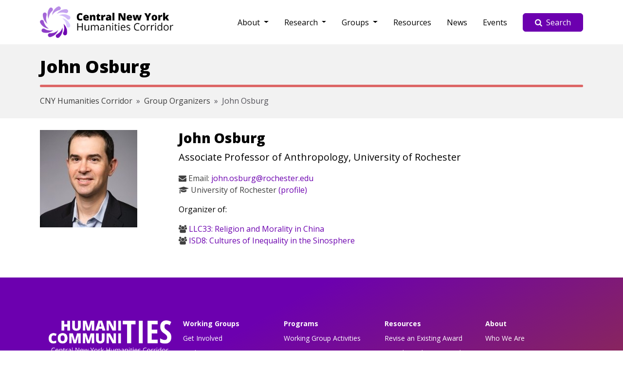

--- FILE ---
content_type: text/html; charset=utf-8
request_url: https://www.cnycorridor.net/organizers/john-osburg/
body_size: 3612
content:






<!doctype html>
<html prefix="og: http://ogp.me/ns#" lang="en-us">

<head>
  
  
  
  
  

  
  <script>
    cr_site_url = "https://www.cnycorridor.net";
    cr_version = "4.1.1";
    
    cr_external_new_tab = false;
    
  </script>

  <meta charset="utf-8">
  <meta name="viewport" content="width=device-width, initial-scale=1">

  
  




<title>John Osburg — Central New York Humanities Corridor</title>
<link rel="canonical" href="https://www.cnycorridor.net/organizers/john-osburg/">
<meta name="description" content="" />







<meta property="og:title" content="John Osburg — Central New York Humanities Corridor" />
<meta property="og:description" content="" />
<meta property="og:image" content="https://www.cnycorridor.net/media/images/Logo_-_Full_Color-729.original.png" />
<meta property="og:site_name" content="Central New York Humanities Corridor" />
<meta property="og:url" content="https://www.cnycorridor.net/organizers/john-osburg/" />
<meta property="og:type" content="website" />









<meta name="twitter:card" content="summary_large_image" />
<meta name="twitter:title" content="John Osburg — Central New York Humanities Corridor">
<meta name="twitter:image" content="https://www.cnycorridor.net/media/images/Logo_-_Full_Color-729.original.png">
<meta name="twitter:description" content="">
<meta name="twitter:site" content="@" />







  

<link rel="stylesheet" href="https://cdn.jsdelivr.net/npm/bootstrap-icons@1.10.5/font/bootstrap-icons.css">


  



  

<link rel="stylesheet" type="text/css" href="/static/website/css/custom.css">
<link rel="stylesheet" href="https://cdn.jsdelivr.net/npm/fork-awesome@1.1.7/css/fork-awesome.min.css"
    integrity="sha256-gsmEoJAws/Kd3CjuOQzLie5Q3yshhvmo7YNtBG7aaEY=" crossorigin="anonymous">


  
  
  
  
  
  
  
  
  <link rel="icon" type="image/webp" href="/media/images/cnyhc-swirl.2e16d0ba.fill-256x256.format-webp.webp">
  <link rel="apple-touch-icon" href="/media/images/cnyhc-swirl.2e16d0ba.fill-180x180.format-png.png">
  <link rel="apple-touch-icon" sizes="120x120" href="/media/images/cnyhc-swirl.2e16d0ba.fill-120x120.format-png.png">
  <link rel="apple-touch-icon" sizes="180x180" href="/media/images/cnyhc-swirl.2e16d0ba.fill-180x180.format-png.png">
  <link rel="apple-touch-icon" sizes="152x152" href="/media/images/cnyhc-swirl.2e16d0ba.fill-152x152.format-png.png">
  <link rel="apple-touch-icon" sizes="167x167" href="/media/images/cnyhc-swirl.2e16d0ba.fill-167x167.format-png.png">
  
  

  
</head>

<body class="crx-organizerpage parent-page-15 " id="page-389">
  






  
  <a class="visually-hidden-focusable" href="#content">Skip navigation</a>
  

  

  




<div class="container">
  

  <nav class="navbar  navbar-expand-lg navbar-light  ">

    
    <div class="container">
      

      <a class="navbar-brand" href="/">
        
        
        <img src="/media/images/Logo_-_Full_Color-729.original.png" alt="Central New York Humanities Corridor" />
        
      </a>

      <button class="navbar-toggler" type="button" data-bs-toggle="collapse" data-bs-target="#CNYHCNavbar" aria-controls="CNYHCNavbar"
        aria-expanded="false" aria-label="Toggle navigation">
        <span class="navbar-toggler-icon"></span>
      </button>

      <div class="collapse navbar-collapse" id="CNYHCNavbar">
        
        
        <ul class="navbar-nav  ms-auto" >
          
          



<li class="nav-item dropdown">
  
  <a href="/about/" 
    class="nav-link dropdown-toggle  "
    data-bs-toggle="dropdown" role="button" aria-haspopup="true" aria-expanded="false"
    
    data-ga-event-category="Navbar">
    
    About
    
  </a>
  
  <ul class="dropdown-menu">
    
    



<li class=" ">
  
  <a href="/about/" 
    class="dropdown-item   "
    
    
    data-ga-event-category="Navbar">
    
    About Us
    
  </a>
  
</li>



    
    



<li class=" ">
  
  <a href="/about/by-the-numbers/" 
    class="dropdown-item   "
    
    
    data-ga-event-category="Navbar">
    
    By the Numbers
    
  </a>
  
</li>



    
    



<li class=" ">
  
  <a href="/about/corridor-leadership/" 
    class="dropdown-item   "
    
    
    data-ga-event-category="Navbar">
    
    Leadership Team & Advisory Board
    
  </a>
  
</li>



    
    



<li class=" ">
  
  <a href="/about/history/" 
    class="dropdown-item   "
    
    
    data-ga-event-category="Navbar">
    
    History
    
  </a>
  
</li>



    
    



<li class=" ">
  
  <a href="/about/thanks-to-our-supporters/" 
    class="dropdown-item   "
    
    
    data-ga-event-category="Navbar">
    
    Thanks to Our Supporters
    
  </a>
  
</li>



    
    



<li class=" ">
  
  <a href="/resources/contact/" 
    class="dropdown-item   "
    
    
    data-ga-event-category="Navbar">
    
    Contact
    
  </a>
  
</li>



    
    
  </ul>
  
</li>



          
          



<li class="nav-item dropdown">
  
  <a href="/resources/call-for-proposals/" 
    class="nav-link dropdown-toggle  "
    data-bs-toggle="dropdown" role="button" aria-haspopup="true" aria-expanded="false"
    
    data-ga-event-category="Navbar">
    
    Research
    
  </a>
  
  <ul class="dropdown-menu">
    
    



<li class=" ">
  
  <a href="/resources/call-for-proposals/" 
    class="dropdown-item   "
    
    
    data-ga-event-category="Navbar">
    
    Seed Grants
    
  </a>
  
</li>



    
    



<li class=" ">
  
  <a href="/resources/annual-fall-writing-retreat/" 
    class="dropdown-item   "
    
    
    data-ga-event-category="Navbar">
    
    Writing Retreats
    
  </a>
  
</li>



    
    



<li class=" ">
  
  <a href="/resources/workshops/" 
    class="dropdown-item   "
    
    
    data-ga-event-category="Navbar">
    
    Workshops
    
  </a>
  
</li>



    
    



<li class=" ">
  
  <a href="/publications/" 
    class="dropdown-item   "
    
    
    data-ga-event-category="Navbar">
    
    Publications
    
  </a>
  
</li>



    
    



<li class=" ">
  
  <a href="/resources/recognition-program/" 
    class="dropdown-item   "
    
    
    data-ga-event-category="Navbar">
    
    Prize Program
    
  </a>
  
</li>



    
    
  </ul>
  
</li>



          
          



<li class="nav-item dropdown">
  
  <a href="#" 
    class="nav-link dropdown-toggle  "
    data-bs-toggle="dropdown" role="button" aria-haspopup="true" aria-expanded="false"
    
    data-ga-event-category="Navbar">
    
    Groups
    
  </a>
  
  <ul class="dropdown-menu">
    
    



<li class=" ">
  
  <a href="/groups/" 
    class="dropdown-item   "
    
    
    data-ga-event-category="Navbar">
    
    Working Groups
    
  </a>
  
</li>



    
    



<li class=" ">
  
  <a href="/organizers/" 
    class="dropdown-item   "
    
    
    data-ga-event-category="Navbar">
    
    Organizers
    
  </a>
  
</li>



    
    



<li class=" ">
  
  <a href="/clusters/" 
    class="dropdown-item   "
    
    
    data-ga-event-category="Navbar">
    
    Research Clusters
    
  </a>
  
</li>



    
    
  </ul>
  
</li>



          
          



<li class="nav-item ">
  
  <a href="/resources/" 
    class="nav-link   "
    
    
    data-ga-event-category="Navbar">
    
    Resources
    
  </a>
  
</li>



          
          



<li class="nav-item ">
  
  <a href="/news/" 
    class="nav-link   "
    
    
    data-ga-event-category="Navbar">
    
    News
    
  </a>
  
</li>



          
          



<li class="nav-item ">
  
  <a href="/calendar/" 
    class="nav-link   "
    
    
    data-ga-event-category="Navbar">
    
    Events
    
  </a>
  
</li>



          
        </ul>
        
        <a class="btn btn-primary ms-lg-2 px-4" href="/search/"><i class="fa fa-search me-2"
            aria-hidden="true"></i>Search</a>
      </div>

      
    </div><!-- /.container -->
    

  </nav>

  
</div><!-- /.container -->







  <div id="content">
    
    
    
    
    
<div class="bg-light mb-4">
    <div class="container py-4">
        <div class="row text-dark">
            <div class="col-12">
                <h1>John Osburg</h1>
                <hr class="title-hr">
                <nav aria-label="breadcrumb">
                    <ol class="breadcrumb">
                        
                        
                        
                        
                        <li class="breadcrumb-item"><a class="text-muted" href="/">CNY Humanities Corridor</a></li>
                        
                        
                        
                        <li class="breadcrumb-item"><a class="text-muted" href="/organizers/">Group Organizers</a></li>
                        
                        
                        <li class="breadcrumb-item active" aria-current="page">John Osburg</li>
                    </ol>
                </nav>
            </div>
        </div>
    </div>
    
</div>


    

<div class="container mb-5">
    <div class="row">
        
        
        <div class="col-lg-3">
            <img src="/media/images/JohnOsburg.2e16d0ba.fill-250x250.jpg" class="mb-3 img-fluid" alt="" />
        </div>
        
        <div class="col">
            <h3>John Osburg</h3>
            
            <p class="lead">Associate Professor of Anthropology, University of Rochester</p>
            
            <ul class="list-unstyled my-3 text-muted">
                
                <li>
                    <i class="fa fa-envelope text-muted" aria-hidden="true"></i>
                    Email: <a href="mailto:john.osburg@rochester.edu">john.osburg@rochester.edu</a>
                </li>
                
                
                
                <li>
                    <i class="fa fa-graduation-cap" aria-hidden="true"></i>
                    University of Rochester <a href="http://www.sas.rochester.edu/ant/people/faculty/osburg_john/index.html" target="_blank">(profile)</a>
                </li>
                
                
            </ul>

            <p>Organizer of:</p>
            <ul class="list-unstyled my-3 text-muted">
                
                
                <li>
                    <i class="fa fa-users" aria-hidden="true"></i>
                    <a href="/groups/llc33-religion-and-morality-in-china/">LLC33: Religion and Morality in China</a>
                </li>
                
                <li>
                    <i class="fa fa-users" aria-hidden="true"></i>
                    <a href="/groups/isd8-cultures-of-inequality-in-the-sinosphere/">ISD8: Cultures of Inequality in the Sinosphere</a>
                </li>
                
                
            </ul>

            
        </div>
    </div>
</div>


    
    



    

    
    <div class="container">
      
    </div>
    

    
    
    

    
    
    

    
  </div>

  <div id="content-walls">
    
    
    
  </div>

  



<footer>
  
  
  <div  class="bg-gradient-primary-watermelon p-9 text-white">
    
    
<div class="container crx-grid" >
  
  <div class="row ">
    
    
<div  class="col-lg-3 text-left align-top mr-lg-5">
  
  

<a href="/"
  
  title="CNY Corridor Logo - Home Page" >
  
  <img src="/media/images/TIES_Logo_-_White.max-1600x1600.format-webp.webp" class="img-fluid mb-3" alt="CNY Corridor Logo - Home Page">
</a>

  
  
<p data-block-key="azpia">© 2025 All Rights Reserved.</p><p data-block-key="8c72o"><a href="https://www.syracuse.edu/life/accessibility-diversity/accessible-syracuse/">Accessibility at SU</a></p>

  
</div>

    
    
<div  class="col-lg align-top">
  
  
<p data-block-key="azpia"><b>Working Groups</b></p><p data-block-key="4pmk"><a href="/resources/how-to-get-started/">Get Involved</a></p><p data-block-key="20rci"><a href="/groups/">Find A Group</a></p><p data-block-key="83nf7"><a href="/resources/models-of-collaboration/">Models of Collaboration</a></p><p data-block-key="as30l"><a href="/opportunities/">Bulletin Board</a></p>

  
</div>

    
    
<div  class="col-md align-top">
  
  
<p data-block-key="azpia"><b>Programs</b></p><p data-block-key="4pmk"><a href="/calendar/">Working Group Activities</a></p><p data-block-key="e4ecu"><a href="/resources/annual-fall-writing-retreat/">Writing Retreats</a></p><p data-block-key="934cj"><a href="/resources/workshops/">Workshops</a></p>

  
</div>

    
    
<div  class="col-lg align-top">
  
  
<p data-block-key="azpia"><b>Resources</b></p><p data-block-key="f3msr"><a href="/resources/revise-award/">Revise an Existing Award</a></p><p data-block-key="fc3rm"><a href="/resources/intra-corridor-travel-supplement/">Travel Supplement Funding</a></p><p data-block-key="d9vq8"><a href="/resources/indigenous-land-acknowledgement/">Indigenous Land Acknowledgment</a></p>

  
</div>

    
    
<div  class="col-lg align-top">
  
  
<p data-block-key="azpia"><b>About</b></p><p data-block-key="4pmk"><a href="/about/">Who We Are</a></p><p data-block-key="eelvp"><a href="/news/">News</a></p><p data-block-key="82nbp"><a href="/about/by-the-numbers/">By the Numbers</a></p><p data-block-key="4tdbc"><a href="/resources/contact/">Contact</a></p>

  
</div>

    
  </div>
  
</div>

    
  </div>
  
</footer>




  
  <script src="/static/coderedcms/vendor/bootstrap/dist/js/bootstrap.bundle.min.js?v=4.1.1"></script>
  

  
  <script src="/static/coderedcms/js/crx-front.js?v=4.1.1"></script>
  

  

<script type="text/javascript" src="/static/website/js/jquery-3.7.1.min.js"></script>
<script type="text/javascript" src="/static/website/js/custom.js"></script>


  
    

    
  

  
  
  
  
  
  
</body>

</html>
